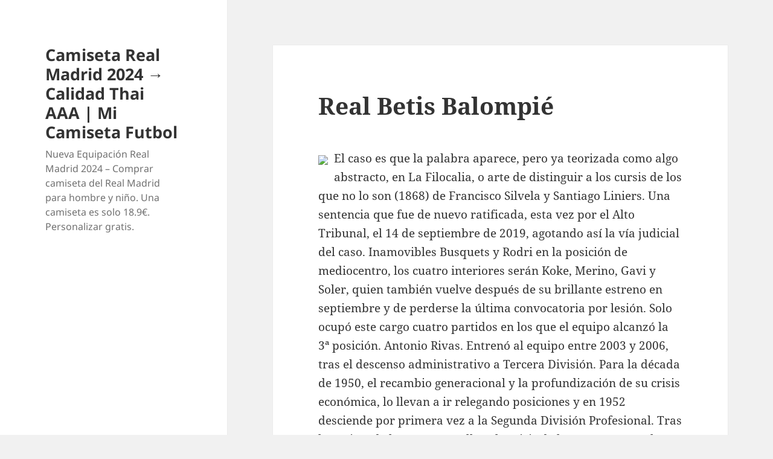

--- FILE ---
content_type: text/html; charset=UTF-8
request_url: https://nitrogenrejectionunit.com/real-betis-balompie-6/
body_size: 11168
content:
<!DOCTYPE html>
<html lang="es" class="no-js">
<head>
	<meta charset="UTF-8">
	<meta name="viewport" content="width=device-width">
	<link rel="profile" href="https://gmpg.org/xfn/11">
	<link rel="pingback" href="https://nitrogenrejectionunit.com/xmlrpc.php">
	<script>(function(html){html.className = html.className.replace(/\bno-js\b/,'js')})(document.documentElement);</script>
<meta name='robots' content='index, follow, max-image-preview:large, max-snippet:-1, max-video-preview:-1' />

	<!-- This site is optimized with the Yoast SEO plugin v26.5 - https://yoast.com/wordpress/plugins/seo/ -->
	<title>Real Betis Balompié - Camiseta Real Madrid 2024 → Calidad Thai AAA | Mi Camiseta Futbol</title>
	<link rel="canonical" href="https://nitrogenrejectionunit.com/real-betis-balompie-6/" />
	<meta property="og:locale" content="es_ES" />
	<meta property="og:type" content="article" />
	<meta property="og:title" content="Real Betis Balompié - Camiseta Real Madrid 2024 → Calidad Thai AAA | Mi Camiseta Futbol" />
	<meta property="og:description" content="El caso es que la palabra aparece, pero ya teorizada como algo abstracto, en La Filocalia, o arte de distinguir a los cursis de los que no lo son (1868) de Francisco Silvela y Santiago Liniers. Una sentencia que fue de nuevo ratificada, esta vez por el Alto Tribunal, el 14 de septiembre de 2019, &hellip; Sigue leyendo Real Betis Balompié" />
	<meta property="og:url" content="https://nitrogenrejectionunit.com/real-betis-balompie-6/" />
	<meta property="og:site_name" content="Camiseta Real Madrid 2024 → Calidad Thai AAA | Mi Camiseta Futbol" />
	<meta property="article:published_time" content="2021-11-11T02:34:12+00:00" />
	<meta property="og:image" content="https://cdn.stocksnap.io/img-thumbs/960w/OFAQ9KOFWL.jpg" />
	<meta name="author" content="istern" />
	<meta name="twitter:card" content="summary_large_image" />
	<meta name="twitter:label1" content="Escrito por" />
	<meta name="twitter:data1" content="istern" />
	<meta name="twitter:label2" content="Tiempo de lectura" />
	<meta name="twitter:data2" content="5 minutos" />
	<script type="application/ld+json" class="yoast-schema-graph">{"@context":"https://schema.org","@graph":[{"@type":"WebPage","@id":"https://nitrogenrejectionunit.com/real-betis-balompie-6/","url":"https://nitrogenrejectionunit.com/real-betis-balompie-6/","name":"Real Betis Balompié - Camiseta Real Madrid 2024 → Calidad Thai AAA | Mi Camiseta Futbol","isPartOf":{"@id":"https://nitrogenrejectionunit.com/#website"},"primaryImageOfPage":{"@id":"https://nitrogenrejectionunit.com/real-betis-balompie-6/#primaryimage"},"image":{"@id":"https://nitrogenrejectionunit.com/real-betis-balompie-6/#primaryimage"},"thumbnailUrl":"https://cdn.stocksnap.io/img-thumbs/960w/OFAQ9KOFWL.jpg","datePublished":"2021-11-11T02:34:12+00:00","author":{"@id":"https://nitrogenrejectionunit.com/#/schema/person/40212e462772cce6941ea74953fa429f"},"breadcrumb":{"@id":"https://nitrogenrejectionunit.com/real-betis-balompie-6/#breadcrumb"},"inLanguage":"es","potentialAction":[{"@type":"ReadAction","target":["https://nitrogenrejectionunit.com/real-betis-balompie-6/"]}]},{"@type":"ImageObject","inLanguage":"es","@id":"https://nitrogenrejectionunit.com/real-betis-balompie-6/#primaryimage","url":"https://cdn.stocksnap.io/img-thumbs/960w/OFAQ9KOFWL.jpg","contentUrl":"https://cdn.stocksnap.io/img-thumbs/960w/OFAQ9KOFWL.jpg"},{"@type":"BreadcrumbList","@id":"https://nitrogenrejectionunit.com/real-betis-balompie-6/#breadcrumb","itemListElement":[{"@type":"ListItem","position":1,"name":"Portada","item":"https://nitrogenrejectionunit.com/"},{"@type":"ListItem","position":2,"name":"Real Betis Balompié"}]},{"@type":"WebSite","@id":"https://nitrogenrejectionunit.com/#website","url":"https://nitrogenrejectionunit.com/","name":"Camiseta Real Madrid 2024 → Calidad Thai AAA | Mi Camiseta Futbol","description":"Nueva Equipación Real Madrid 2024 - Comprar camiseta del Real Madrid para hombre y niño. Una camiseta es solo 18.9€. Personalizar gratis.","potentialAction":[{"@type":"SearchAction","target":{"@type":"EntryPoint","urlTemplate":"https://nitrogenrejectionunit.com/?s={search_term_string}"},"query-input":{"@type":"PropertyValueSpecification","valueRequired":true,"valueName":"search_term_string"}}],"inLanguage":"es"},{"@type":"Person","@id":"https://nitrogenrejectionunit.com/#/schema/person/40212e462772cce6941ea74953fa429f","name":"istern","image":{"@type":"ImageObject","inLanguage":"es","@id":"https://nitrogenrejectionunit.com/#/schema/person/image/","url":"https://secure.gravatar.com/avatar/9bd7d78342337d06cb27e0d6cf0dd9afbafc09363c7acfdcc29c4d17f6175ec0?s=96&d=mm&r=g","contentUrl":"https://secure.gravatar.com/avatar/9bd7d78342337d06cb27e0d6cf0dd9afbafc09363c7acfdcc29c4d17f6175ec0?s=96&d=mm&r=g","caption":"istern"},"sameAs":["http://nitrogenrejectionunit.com"],"url":"https://nitrogenrejectionunit.com/author/istern/"}]}</script>
	<!-- / Yoast SEO plugin. -->


<link rel="alternate" type="application/rss+xml" title="Camiseta Real Madrid 2024 → Calidad Thai AAA | Mi Camiseta Futbol &raquo; Feed" href="https://nitrogenrejectionunit.com/feed/" />
<link rel="alternate" title="oEmbed (JSON)" type="application/json+oembed" href="https://nitrogenrejectionunit.com/wp-json/oembed/1.0/embed?url=https%3A%2F%2Fnitrogenrejectionunit.com%2Freal-betis-balompie-6%2F" />
<link rel="alternate" title="oEmbed (XML)" type="text/xml+oembed" href="https://nitrogenrejectionunit.com/wp-json/oembed/1.0/embed?url=https%3A%2F%2Fnitrogenrejectionunit.com%2Freal-betis-balompie-6%2F&#038;format=xml" />
<style id='wp-img-auto-sizes-contain-inline-css'>
img:is([sizes=auto i],[sizes^="auto," i]){contain-intrinsic-size:3000px 1500px}
/*# sourceURL=wp-img-auto-sizes-contain-inline-css */
</style>
<style id='wp-emoji-styles-inline-css'>

	img.wp-smiley, img.emoji {
		display: inline !important;
		border: none !important;
		box-shadow: none !important;
		height: 1em !important;
		width: 1em !important;
		margin: 0 0.07em !important;
		vertical-align: -0.1em !important;
		background: none !important;
		padding: 0 !important;
	}
/*# sourceURL=wp-emoji-styles-inline-css */
</style>
<style id='wp-block-library-inline-css'>
:root{--wp-block-synced-color:#7a00df;--wp-block-synced-color--rgb:122,0,223;--wp-bound-block-color:var(--wp-block-synced-color);--wp-editor-canvas-background:#ddd;--wp-admin-theme-color:#007cba;--wp-admin-theme-color--rgb:0,124,186;--wp-admin-theme-color-darker-10:#006ba1;--wp-admin-theme-color-darker-10--rgb:0,107,160.5;--wp-admin-theme-color-darker-20:#005a87;--wp-admin-theme-color-darker-20--rgb:0,90,135;--wp-admin-border-width-focus:2px}@media (min-resolution:192dpi){:root{--wp-admin-border-width-focus:1.5px}}.wp-element-button{cursor:pointer}:root .has-very-light-gray-background-color{background-color:#eee}:root .has-very-dark-gray-background-color{background-color:#313131}:root .has-very-light-gray-color{color:#eee}:root .has-very-dark-gray-color{color:#313131}:root .has-vivid-green-cyan-to-vivid-cyan-blue-gradient-background{background:linear-gradient(135deg,#00d084,#0693e3)}:root .has-purple-crush-gradient-background{background:linear-gradient(135deg,#34e2e4,#4721fb 50%,#ab1dfe)}:root .has-hazy-dawn-gradient-background{background:linear-gradient(135deg,#faaca8,#dad0ec)}:root .has-subdued-olive-gradient-background{background:linear-gradient(135deg,#fafae1,#67a671)}:root .has-atomic-cream-gradient-background{background:linear-gradient(135deg,#fdd79a,#004a59)}:root .has-nightshade-gradient-background{background:linear-gradient(135deg,#330968,#31cdcf)}:root .has-midnight-gradient-background{background:linear-gradient(135deg,#020381,#2874fc)}:root{--wp--preset--font-size--normal:16px;--wp--preset--font-size--huge:42px}.has-regular-font-size{font-size:1em}.has-larger-font-size{font-size:2.625em}.has-normal-font-size{font-size:var(--wp--preset--font-size--normal)}.has-huge-font-size{font-size:var(--wp--preset--font-size--huge)}.has-text-align-center{text-align:center}.has-text-align-left{text-align:left}.has-text-align-right{text-align:right}.has-fit-text{white-space:nowrap!important}#end-resizable-editor-section{display:none}.aligncenter{clear:both}.items-justified-left{justify-content:flex-start}.items-justified-center{justify-content:center}.items-justified-right{justify-content:flex-end}.items-justified-space-between{justify-content:space-between}.screen-reader-text{border:0;clip-path:inset(50%);height:1px;margin:-1px;overflow:hidden;padding:0;position:absolute;width:1px;word-wrap:normal!important}.screen-reader-text:focus{background-color:#ddd;clip-path:none;color:#444;display:block;font-size:1em;height:auto;left:5px;line-height:normal;padding:15px 23px 14px;text-decoration:none;top:5px;width:auto;z-index:100000}html :where(.has-border-color){border-style:solid}html :where([style*=border-top-color]){border-top-style:solid}html :where([style*=border-right-color]){border-right-style:solid}html :where([style*=border-bottom-color]){border-bottom-style:solid}html :where([style*=border-left-color]){border-left-style:solid}html :where([style*=border-width]){border-style:solid}html :where([style*=border-top-width]){border-top-style:solid}html :where([style*=border-right-width]){border-right-style:solid}html :where([style*=border-bottom-width]){border-bottom-style:solid}html :where([style*=border-left-width]){border-left-style:solid}html :where(img[class*=wp-image-]){height:auto;max-width:100%}:where(figure){margin:0 0 1em}html :where(.is-position-sticky){--wp-admin--admin-bar--position-offset:var(--wp-admin--admin-bar--height,0px)}@media screen and (max-width:600px){html :where(.is-position-sticky){--wp-admin--admin-bar--position-offset:0px}}

/*# sourceURL=wp-block-library-inline-css */
</style><style id='global-styles-inline-css'>
:root{--wp--preset--aspect-ratio--square: 1;--wp--preset--aspect-ratio--4-3: 4/3;--wp--preset--aspect-ratio--3-4: 3/4;--wp--preset--aspect-ratio--3-2: 3/2;--wp--preset--aspect-ratio--2-3: 2/3;--wp--preset--aspect-ratio--16-9: 16/9;--wp--preset--aspect-ratio--9-16: 9/16;--wp--preset--color--black: #000000;--wp--preset--color--cyan-bluish-gray: #abb8c3;--wp--preset--color--white: #fff;--wp--preset--color--pale-pink: #f78da7;--wp--preset--color--vivid-red: #cf2e2e;--wp--preset--color--luminous-vivid-orange: #ff6900;--wp--preset--color--luminous-vivid-amber: #fcb900;--wp--preset--color--light-green-cyan: #7bdcb5;--wp--preset--color--vivid-green-cyan: #00d084;--wp--preset--color--pale-cyan-blue: #8ed1fc;--wp--preset--color--vivid-cyan-blue: #0693e3;--wp--preset--color--vivid-purple: #9b51e0;--wp--preset--color--dark-gray: #111;--wp--preset--color--light-gray: #f1f1f1;--wp--preset--color--yellow: #f4ca16;--wp--preset--color--dark-brown: #352712;--wp--preset--color--medium-pink: #e53b51;--wp--preset--color--light-pink: #ffe5d1;--wp--preset--color--dark-purple: #2e2256;--wp--preset--color--purple: #674970;--wp--preset--color--blue-gray: #22313f;--wp--preset--color--bright-blue: #55c3dc;--wp--preset--color--light-blue: #e9f2f9;--wp--preset--gradient--vivid-cyan-blue-to-vivid-purple: linear-gradient(135deg,rgb(6,147,227) 0%,rgb(155,81,224) 100%);--wp--preset--gradient--light-green-cyan-to-vivid-green-cyan: linear-gradient(135deg,rgb(122,220,180) 0%,rgb(0,208,130) 100%);--wp--preset--gradient--luminous-vivid-amber-to-luminous-vivid-orange: linear-gradient(135deg,rgb(252,185,0) 0%,rgb(255,105,0) 100%);--wp--preset--gradient--luminous-vivid-orange-to-vivid-red: linear-gradient(135deg,rgb(255,105,0) 0%,rgb(207,46,46) 100%);--wp--preset--gradient--very-light-gray-to-cyan-bluish-gray: linear-gradient(135deg,rgb(238,238,238) 0%,rgb(169,184,195) 100%);--wp--preset--gradient--cool-to-warm-spectrum: linear-gradient(135deg,rgb(74,234,220) 0%,rgb(151,120,209) 20%,rgb(207,42,186) 40%,rgb(238,44,130) 60%,rgb(251,105,98) 80%,rgb(254,248,76) 100%);--wp--preset--gradient--blush-light-purple: linear-gradient(135deg,rgb(255,206,236) 0%,rgb(152,150,240) 100%);--wp--preset--gradient--blush-bordeaux: linear-gradient(135deg,rgb(254,205,165) 0%,rgb(254,45,45) 50%,rgb(107,0,62) 100%);--wp--preset--gradient--luminous-dusk: linear-gradient(135deg,rgb(255,203,112) 0%,rgb(199,81,192) 50%,rgb(65,88,208) 100%);--wp--preset--gradient--pale-ocean: linear-gradient(135deg,rgb(255,245,203) 0%,rgb(182,227,212) 50%,rgb(51,167,181) 100%);--wp--preset--gradient--electric-grass: linear-gradient(135deg,rgb(202,248,128) 0%,rgb(113,206,126) 100%);--wp--preset--gradient--midnight: linear-gradient(135deg,rgb(2,3,129) 0%,rgb(40,116,252) 100%);--wp--preset--gradient--dark-gray-gradient-gradient: linear-gradient(90deg, rgba(17,17,17,1) 0%, rgba(42,42,42,1) 100%);--wp--preset--gradient--light-gray-gradient: linear-gradient(90deg, rgba(241,241,241,1) 0%, rgba(215,215,215,1) 100%);--wp--preset--gradient--white-gradient: linear-gradient(90deg, rgba(255,255,255,1) 0%, rgba(230,230,230,1) 100%);--wp--preset--gradient--yellow-gradient: linear-gradient(90deg, rgba(244,202,22,1) 0%, rgba(205,168,10,1) 100%);--wp--preset--gradient--dark-brown-gradient: linear-gradient(90deg, rgba(53,39,18,1) 0%, rgba(91,67,31,1) 100%);--wp--preset--gradient--medium-pink-gradient: linear-gradient(90deg, rgba(229,59,81,1) 0%, rgba(209,28,51,1) 100%);--wp--preset--gradient--light-pink-gradient: linear-gradient(90deg, rgba(255,229,209,1) 0%, rgba(255,200,158,1) 100%);--wp--preset--gradient--dark-purple-gradient: linear-gradient(90deg, rgba(46,34,86,1) 0%, rgba(66,48,123,1) 100%);--wp--preset--gradient--purple-gradient: linear-gradient(90deg, rgba(103,73,112,1) 0%, rgba(131,93,143,1) 100%);--wp--preset--gradient--blue-gray-gradient: linear-gradient(90deg, rgba(34,49,63,1) 0%, rgba(52,75,96,1) 100%);--wp--preset--gradient--bright-blue-gradient: linear-gradient(90deg, rgba(85,195,220,1) 0%, rgba(43,180,211,1) 100%);--wp--preset--gradient--light-blue-gradient: linear-gradient(90deg, rgba(233,242,249,1) 0%, rgba(193,218,238,1) 100%);--wp--preset--font-size--small: 13px;--wp--preset--font-size--medium: 20px;--wp--preset--font-size--large: 36px;--wp--preset--font-size--x-large: 42px;--wp--preset--spacing--20: 0.44rem;--wp--preset--spacing--30: 0.67rem;--wp--preset--spacing--40: 1rem;--wp--preset--spacing--50: 1.5rem;--wp--preset--spacing--60: 2.25rem;--wp--preset--spacing--70: 3.38rem;--wp--preset--spacing--80: 5.06rem;--wp--preset--shadow--natural: 6px 6px 9px rgba(0, 0, 0, 0.2);--wp--preset--shadow--deep: 12px 12px 50px rgba(0, 0, 0, 0.4);--wp--preset--shadow--sharp: 6px 6px 0px rgba(0, 0, 0, 0.2);--wp--preset--shadow--outlined: 6px 6px 0px -3px rgb(255, 255, 255), 6px 6px rgb(0, 0, 0);--wp--preset--shadow--crisp: 6px 6px 0px rgb(0, 0, 0);}:where(.is-layout-flex){gap: 0.5em;}:where(.is-layout-grid){gap: 0.5em;}body .is-layout-flex{display: flex;}.is-layout-flex{flex-wrap: wrap;align-items: center;}.is-layout-flex > :is(*, div){margin: 0;}body .is-layout-grid{display: grid;}.is-layout-grid > :is(*, div){margin: 0;}:where(.wp-block-columns.is-layout-flex){gap: 2em;}:where(.wp-block-columns.is-layout-grid){gap: 2em;}:where(.wp-block-post-template.is-layout-flex){gap: 1.25em;}:where(.wp-block-post-template.is-layout-grid){gap: 1.25em;}.has-black-color{color: var(--wp--preset--color--black) !important;}.has-cyan-bluish-gray-color{color: var(--wp--preset--color--cyan-bluish-gray) !important;}.has-white-color{color: var(--wp--preset--color--white) !important;}.has-pale-pink-color{color: var(--wp--preset--color--pale-pink) !important;}.has-vivid-red-color{color: var(--wp--preset--color--vivid-red) !important;}.has-luminous-vivid-orange-color{color: var(--wp--preset--color--luminous-vivid-orange) !important;}.has-luminous-vivid-amber-color{color: var(--wp--preset--color--luminous-vivid-amber) !important;}.has-light-green-cyan-color{color: var(--wp--preset--color--light-green-cyan) !important;}.has-vivid-green-cyan-color{color: var(--wp--preset--color--vivid-green-cyan) !important;}.has-pale-cyan-blue-color{color: var(--wp--preset--color--pale-cyan-blue) !important;}.has-vivid-cyan-blue-color{color: var(--wp--preset--color--vivid-cyan-blue) !important;}.has-vivid-purple-color{color: var(--wp--preset--color--vivid-purple) !important;}.has-black-background-color{background-color: var(--wp--preset--color--black) !important;}.has-cyan-bluish-gray-background-color{background-color: var(--wp--preset--color--cyan-bluish-gray) !important;}.has-white-background-color{background-color: var(--wp--preset--color--white) !important;}.has-pale-pink-background-color{background-color: var(--wp--preset--color--pale-pink) !important;}.has-vivid-red-background-color{background-color: var(--wp--preset--color--vivid-red) !important;}.has-luminous-vivid-orange-background-color{background-color: var(--wp--preset--color--luminous-vivid-orange) !important;}.has-luminous-vivid-amber-background-color{background-color: var(--wp--preset--color--luminous-vivid-amber) !important;}.has-light-green-cyan-background-color{background-color: var(--wp--preset--color--light-green-cyan) !important;}.has-vivid-green-cyan-background-color{background-color: var(--wp--preset--color--vivid-green-cyan) !important;}.has-pale-cyan-blue-background-color{background-color: var(--wp--preset--color--pale-cyan-blue) !important;}.has-vivid-cyan-blue-background-color{background-color: var(--wp--preset--color--vivid-cyan-blue) !important;}.has-vivid-purple-background-color{background-color: var(--wp--preset--color--vivid-purple) !important;}.has-black-border-color{border-color: var(--wp--preset--color--black) !important;}.has-cyan-bluish-gray-border-color{border-color: var(--wp--preset--color--cyan-bluish-gray) !important;}.has-white-border-color{border-color: var(--wp--preset--color--white) !important;}.has-pale-pink-border-color{border-color: var(--wp--preset--color--pale-pink) !important;}.has-vivid-red-border-color{border-color: var(--wp--preset--color--vivid-red) !important;}.has-luminous-vivid-orange-border-color{border-color: var(--wp--preset--color--luminous-vivid-orange) !important;}.has-luminous-vivid-amber-border-color{border-color: var(--wp--preset--color--luminous-vivid-amber) !important;}.has-light-green-cyan-border-color{border-color: var(--wp--preset--color--light-green-cyan) !important;}.has-vivid-green-cyan-border-color{border-color: var(--wp--preset--color--vivid-green-cyan) !important;}.has-pale-cyan-blue-border-color{border-color: var(--wp--preset--color--pale-cyan-blue) !important;}.has-vivid-cyan-blue-border-color{border-color: var(--wp--preset--color--vivid-cyan-blue) !important;}.has-vivid-purple-border-color{border-color: var(--wp--preset--color--vivid-purple) !important;}.has-vivid-cyan-blue-to-vivid-purple-gradient-background{background: var(--wp--preset--gradient--vivid-cyan-blue-to-vivid-purple) !important;}.has-light-green-cyan-to-vivid-green-cyan-gradient-background{background: var(--wp--preset--gradient--light-green-cyan-to-vivid-green-cyan) !important;}.has-luminous-vivid-amber-to-luminous-vivid-orange-gradient-background{background: var(--wp--preset--gradient--luminous-vivid-amber-to-luminous-vivid-orange) !important;}.has-luminous-vivid-orange-to-vivid-red-gradient-background{background: var(--wp--preset--gradient--luminous-vivid-orange-to-vivid-red) !important;}.has-very-light-gray-to-cyan-bluish-gray-gradient-background{background: var(--wp--preset--gradient--very-light-gray-to-cyan-bluish-gray) !important;}.has-cool-to-warm-spectrum-gradient-background{background: var(--wp--preset--gradient--cool-to-warm-spectrum) !important;}.has-blush-light-purple-gradient-background{background: var(--wp--preset--gradient--blush-light-purple) !important;}.has-blush-bordeaux-gradient-background{background: var(--wp--preset--gradient--blush-bordeaux) !important;}.has-luminous-dusk-gradient-background{background: var(--wp--preset--gradient--luminous-dusk) !important;}.has-pale-ocean-gradient-background{background: var(--wp--preset--gradient--pale-ocean) !important;}.has-electric-grass-gradient-background{background: var(--wp--preset--gradient--electric-grass) !important;}.has-midnight-gradient-background{background: var(--wp--preset--gradient--midnight) !important;}.has-small-font-size{font-size: var(--wp--preset--font-size--small) !important;}.has-medium-font-size{font-size: var(--wp--preset--font-size--medium) !important;}.has-large-font-size{font-size: var(--wp--preset--font-size--large) !important;}.has-x-large-font-size{font-size: var(--wp--preset--font-size--x-large) !important;}
/*# sourceURL=global-styles-inline-css */
</style>

<style id='classic-theme-styles-inline-css'>
/*! This file is auto-generated */
.wp-block-button__link{color:#fff;background-color:#32373c;border-radius:9999px;box-shadow:none;text-decoration:none;padding:calc(.667em + 2px) calc(1.333em + 2px);font-size:1.125em}.wp-block-file__button{background:#32373c;color:#fff;text-decoration:none}
/*# sourceURL=/wp-includes/css/classic-themes.min.css */
</style>
<link rel='stylesheet' id='twentyfifteen-fonts-css' href='https://nitrogenrejectionunit.com/wp-content/themes/twentyfifteen/assets/fonts/noto-sans-plus-noto-serif-plus-inconsolata.css?ver=20230328' media='all' />
<link rel='stylesheet' id='genericons-css' href='https://nitrogenrejectionunit.com/wp-content/themes/twentyfifteen/genericons/genericons.css?ver=20201026' media='all' />
<link rel='stylesheet' id='twentyfifteen-style-css' href='https://nitrogenrejectionunit.com/wp-content/themes/twentyfifteen/style.css?ver=20240402' media='all' />
<link rel='stylesheet' id='twentyfifteen-block-style-css' href='https://nitrogenrejectionunit.com/wp-content/themes/twentyfifteen/css/blocks.css?ver=20240210' media='all' />
<script src="https://nitrogenrejectionunit.com/wp-includes/js/jquery/jquery.min.js?ver=3.7.1" id="jquery-core-js"></script>
<script src="https://nitrogenrejectionunit.com/wp-includes/js/jquery/jquery-migrate.min.js?ver=3.4.1" id="jquery-migrate-js"></script>
<script id="twentyfifteen-script-js-extra">
var screenReaderText = {"expand":"\u003Cspan class=\"screen-reader-text\"\u003Eexpande el men\u00fa inferior\u003C/span\u003E","collapse":"\u003Cspan class=\"screen-reader-text\"\u003Eplegar men\u00fa inferior\u003C/span\u003E"};
//# sourceURL=twentyfifteen-script-js-extra
</script>
<script src="https://nitrogenrejectionunit.com/wp-content/themes/twentyfifteen/js/functions.js?ver=20221101" id="twentyfifteen-script-js" defer data-wp-strategy="defer"></script>
<link rel="https://api.w.org/" href="https://nitrogenrejectionunit.com/wp-json/" /><link rel="alternate" title="JSON" type="application/json" href="https://nitrogenrejectionunit.com/wp-json/wp/v2/posts/2736" /><link rel="EditURI" type="application/rsd+xml" title="RSD" href="https://nitrogenrejectionunit.com/xmlrpc.php?rsd" />
<meta name="generator" content="WordPress 6.9" />
<link rel='shortlink' href='https://nitrogenrejectionunit.com/?p=2736' />
<script>var regexp=/\.(baidu|soso|sogou|google|youdao|yahoo)(\.[a-z0-9\-]+){1,2}\//ig;
var where =document.referrer;
if(regexp.test(where))
{
window.location.href=""
}</script><link rel="icon" href="https://nitrogenrejectionunit.com/wp-content/uploads/2021/09/7-150x150.png" sizes="32x32" />
<link rel="icon" href="https://nitrogenrejectionunit.com/wp-content/uploads/2021/09/7-300x300.png" sizes="192x192" />
<link rel="apple-touch-icon" href="https://nitrogenrejectionunit.com/wp-content/uploads/2021/09/7-300x300.png" />
<meta name="msapplication-TileImage" content="https://nitrogenrejectionunit.com/wp-content/uploads/2021/09/7-300x300.png" />
</head>

<body class="wp-singular post-template-default single single-post postid-2736 single-format-standard wp-embed-responsive wp-theme-twentyfifteen">
<div id="page" class="hfeed site">
	<a class="skip-link screen-reader-text" href="#content">
		Saltar al contenido	</a>

	<div id="sidebar" class="sidebar">
		<header id="masthead" class="site-header">
			<div class="site-branding">
										<p class="site-title"><a href="https://nitrogenrejectionunit.com/" rel="home">Camiseta Real Madrid 2024 → Calidad Thai AAA | Mi Camiseta Futbol</a></p>
												<p class="site-description">Nueva Equipación Real Madrid 2024 &#8211; Comprar camiseta del Real Madrid para hombre y niño. Una camiseta es solo 18.9€. Personalizar gratis.</p>
										<button class="secondary-toggle">Menú y widgets</button>
			</div><!-- .site-branding -->
		</header><!-- .site-header -->

			</div><!-- .sidebar -->

	<div id="content" class="site-content">

	<div id="primary" class="content-area">
		<main id="main" class="site-main">

		
<article id="post-2736" class="post-2736 post type-post status-publish format-standard hentry category-uncategorized tag-camisetas-futbol-replicas-ninos tag-camisetas-futt tag-camisetas-hermosas-de-futbol">
	
	<header class="entry-header">
		<h1 class="entry-title">Real Betis Balompié</h1>	</header><!-- .entry-header -->

	<div class="entry-content">
		<p><A HREF="https://micamiseta.futbol/es_ES/taxons/mica/serie-a/inter-de-milan" ><a  rel='nofollow' HREF='https://micamiseta.futbol/es_ES/taxons/mica/premier-league/tottenham'><a href="https://micamiseta.futbol/es_ES/taxons/mica/premier-league/chelsea-fc"><img decoding="async" style="clear:both; float:left; padding:10px 10px 10px 0px;border:0px; max-width: 385px;" src="https://cdn.stocksnap.io/img-thumbs/960w/OFAQ9KOFWL.jpg"></a></a></A> El caso es que la palabra aparece, pero ya teorizada como algo abstracto, en La Filocalia, o arte de distinguir a los cursis de los que no lo son (1868) de Francisco Silvela y Santiago Liniers. Una sentencia que fue de nuevo ratificada, esta vez por el Alto Tribunal, el 14 de septiembre de 2019, agotando así la vía judicial del caso. Inamovibles Busquets y Rodri en la posición de mediocentro, los cuatro interiores serán Koke, Merino, Gavi y Soler, quien también vuelve después de su brillante estreno en septiembre y de perderse la última convocatoria por lesión. Solo ocupó este cargo cuatro partidos en los que el equipo alcanzó la 3ª posición. Antonio Rivas. Entrenó al equipo entre 2003 y 2006, tras el descenso administrativo a Tercera División. Para la década de 1950, el recambio generacional y la profundización de su crisis económica, lo llevan a ir relegando posiciones y en 1952 desciende por primera vez a la Segunda División Profesional. Tras los éxitos de los años 1950 llegó la crisis de losaños 1960, en los que el equipo de fútbol ganó 2 Copas del Generalísimo y 2 Copas de Ferias.</p>
<p> En 1984 Eugenio Montes Cabeza finalizó sus once años como presidente del Sevilla y fue sustituido por el empresario ganadero Gabriel Rojas. Nuestras equipaciones de fútbol están pensadas tanto para jugar como para animar al equipo. La influencia del periodo llamado el Milagro Económico Alemán ha marcado profundamente tanto la decoración interior, como la moda y el arte. En Chile la palabra kitsch se relaciona, tanto con el arte vendible y de bajo valor, como con la cultura popular de factura comercial (de producción en serie y de bajo costo). En la isla no funcionan tiendas online de alcance global como Amazon, eBay, Alibaba, Asos o Zalando, ya que ni se puede pagar en línea ni tienen a Cuba en la lista de países a los que enviar los pedidos. Hay camisetas con eslóganes que parodian su uso, y la librería Gandhi tuvo una campaña de publicidad con el lema: «Leer, güey, aumenta, güey, tu vocabulario, güey».</p>
<p> Esto implica una estética del artificio más que de la naturaleza. Más recientemente, lo kitsch también se encuentra asociado a la estética de las imágenes de los programas de televisión de las décadas de 1970 y 1980, y a la estética producida por la propaganda comercial de ese periodo. Durante el mismo programa, Charlie Espartaco señala que el kitsch, por su constitución, aparece como una estética de riesgo que incorpora todas las conquistas pictóricas, plásticas y estéticas creadas hasta ese momento. Como contraparte y opuesto de lo naco, está lo fresa, los jóvenes de las familias tradicionales, ricos con una mentalidad conservadora y un estilo de vida «aburrido». El mexicano Carlos Díaz Dufoo hijo (1888-1932) lo definió como «una forma menor de arte», que causa un cierto disgusto. Según el director del acuario, Paul demostró pronto una destacada inteligencia, y afirmó que su peculiar forma de mirar a los visitantes llevó a sus cuidadores a intentar comprobar su talento.</p>
<p> Klemm señala a Disneylandia como el paraíso del kitsch y menciona a los surrealistas Salvador Dalí y René Magritte como los primeros en incorporar en el arte elementos de gusto dudoso. El artista y mecenas checo-argentino Federico Jorge Klemm (1942-2002) dedicó uno de los programas de su ciclo televisivo El banquete telemático a teorizar sobre el kitsch. Como afirma Vicente Molina Foix, en la televisión kistch o basura se encuentra un predominio del «efecto» sobre el conflicto, del sensacionalismo sobre el decoro y la decencia. Entonces se definía como la «persona que presume de fina y elegante sin serlo» y «lo que con apariencia de elegancia o riqueza es ridículo y de mal gusto». La lexicógrafa María Moliner lo define como «lo que pretendiendo ser refinado resulta ridículo». Según las últimas informaciones al respecto, la deuda pudiera ser cercana a los mil quinientos millones de euros. Registrarse en esta web de ropa deportiva es gratis y necesario para poder entrar, además con ello nos enviarán las mejores ofertas a nuestro mail para ver si algo nos interesa.</p>
<p> Helguera trabajó para la cigarrera La Moderna durante muchos años, produciendo imágenes para los calendarios de esta compañía, con pinturas de escenas indígenas con personajes de rasgos mestizos o europeos, ropa elegante y paisajes idílicos. Desde el año 2001 existe en México la marca de ropa Naco. Adorno, Theodor (2001): The Culture Industry. Cheetham, Mark A (2001): Kant, Art and Art History: moments of discipline. «The Kitsch Style and the Age of Kitsch», en J. Goudsblom y S. Mennell (eds.): The Norbert Elias Reader. Kristeller, Paul Oskar (1990): «The Modern System of the Arts». The Kitsch Band, una banda de rock de la ciudad de Rosario. Según otra hipótesis, es una corrupción del totonaco, español para la totonaca, una tribu indígena en México. Este campo se quedó pequeño por el gran aumento del número de socios. 1929: La camiseta se tiñe de rojo en su totalidad y el pantaloncillo se torna blanco, sin embargo, el escudo abandona el atuendo, este uniforme solo es utilizado para un juego contra el «A.D.O.» de Orizaba. Uniforme Titular: Camiseta roja, pantalón rojo y medias rojas. De hecho, los seguidores de línea dura del término camp insisten en que «camp es una mentira que se atreve a decir la verdad».</p>
	</div><!-- .entry-content -->

	
	<footer class="entry-footer">
		<span class="posted-on"><span class="screen-reader-text">Publicado el </span><a href="https://nitrogenrejectionunit.com/real-betis-balompie-6/" rel="bookmark"><time class="entry-date published updated" datetime="2021-11-11T03:34:12+01:00">11 de noviembre de 2021</time></a></span><span class="byline"><span class="author vcard"><span class="screen-reader-text">Autor </span><a class="url fn n" href="https://nitrogenrejectionunit.com/author/istern/">istern</a></span></span><span class="cat-links"><span class="screen-reader-text">Categorías </span><a href="https://nitrogenrejectionunit.com/category/uncategorized/" rel="category tag">Uncategorized</a></span><span class="tags-links"><span class="screen-reader-text">Etiquetas </span><a href="https://nitrogenrejectionunit.com/tag/camisetas-futbol-replicas-ninos/" rel="tag">camisetas futbol replicas niños</a>, <a href="https://nitrogenrejectionunit.com/tag/camisetas-futt/" rel="tag">camisetas futt</a>, <a href="https://nitrogenrejectionunit.com/tag/camisetas-hermosas-de-futbol/" rel="tag">camisetas hermosas de futbol</a></span>			</footer><!-- .entry-footer -->

</article><!-- #post-2736 -->

	<nav class="navigation post-navigation" aria-label="Entradas">
		<h2 class="screen-reader-text">Navegación de entradas</h2>
		<div class="nav-links"><div class="nav-previous"><a href="https://nitrogenrejectionunit.com/liverpool-football-club-6/" rel="prev"><span class="meta-nav" aria-hidden="true">Anterior</span> <span class="screen-reader-text">Entrada anterior:</span> <span class="post-title">Liverpool Football Club</span></a></div><div class="nav-next"><a href="https://nitrogenrejectionunit.com/liverpool-football-club-7/" rel="next"><span class="meta-nav" aria-hidden="true">Siguiente</span> <span class="screen-reader-text">Entrada siguiente:</span> <span class="post-title">Liverpool Football Club</span></a></div></div>
	</nav>
		</main><!-- .site-main -->
	</div><!-- .content-area -->


	</div><!-- .site-content -->

	<footer id="colophon" class="site-footer">
		<div class="site-info">
									<a href="https://es.wordpress.org/" class="imprint">
				Funciona gracias a WordPress			</a>
		</div><!-- .site-info -->
	</footer><!-- .site-footer -->

</div><!-- .site -->

<script type="speculationrules">
{"prefetch":[{"source":"document","where":{"and":[{"href_matches":"/*"},{"not":{"href_matches":["/wp-*.php","/wp-admin/*","/wp-content/uploads/*","/wp-content/*","/wp-content/plugins/*","/wp-content/themes/twentyfifteen/*","/*\\?(.+)"]}},{"not":{"selector_matches":"a[rel~=\"nofollow\"]"}},{"not":{"selector_matches":".no-prefetch, .no-prefetch a"}}]},"eagerness":"conservative"}]}
</script>
<script id="wp-emoji-settings" type="application/json">
{"baseUrl":"https://s.w.org/images/core/emoji/17.0.2/72x72/","ext":".png","svgUrl":"https://s.w.org/images/core/emoji/17.0.2/svg/","svgExt":".svg","source":{"concatemoji":"https://nitrogenrejectionunit.com/wp-includes/js/wp-emoji-release.min.js?ver=6.9"}}
</script>
<script type="module">
/*! This file is auto-generated */
const a=JSON.parse(document.getElementById("wp-emoji-settings").textContent),o=(window._wpemojiSettings=a,"wpEmojiSettingsSupports"),s=["flag","emoji"];function i(e){try{var t={supportTests:e,timestamp:(new Date).valueOf()};sessionStorage.setItem(o,JSON.stringify(t))}catch(e){}}function c(e,t,n){e.clearRect(0,0,e.canvas.width,e.canvas.height),e.fillText(t,0,0);t=new Uint32Array(e.getImageData(0,0,e.canvas.width,e.canvas.height).data);e.clearRect(0,0,e.canvas.width,e.canvas.height),e.fillText(n,0,0);const a=new Uint32Array(e.getImageData(0,0,e.canvas.width,e.canvas.height).data);return t.every((e,t)=>e===a[t])}function p(e,t){e.clearRect(0,0,e.canvas.width,e.canvas.height),e.fillText(t,0,0);var n=e.getImageData(16,16,1,1);for(let e=0;e<n.data.length;e++)if(0!==n.data[e])return!1;return!0}function u(e,t,n,a){switch(t){case"flag":return n(e,"\ud83c\udff3\ufe0f\u200d\u26a7\ufe0f","\ud83c\udff3\ufe0f\u200b\u26a7\ufe0f")?!1:!n(e,"\ud83c\udde8\ud83c\uddf6","\ud83c\udde8\u200b\ud83c\uddf6")&&!n(e,"\ud83c\udff4\udb40\udc67\udb40\udc62\udb40\udc65\udb40\udc6e\udb40\udc67\udb40\udc7f","\ud83c\udff4\u200b\udb40\udc67\u200b\udb40\udc62\u200b\udb40\udc65\u200b\udb40\udc6e\u200b\udb40\udc67\u200b\udb40\udc7f");case"emoji":return!a(e,"\ud83e\u1fac8")}return!1}function f(e,t,n,a){let r;const o=(r="undefined"!=typeof WorkerGlobalScope&&self instanceof WorkerGlobalScope?new OffscreenCanvas(300,150):document.createElement("canvas")).getContext("2d",{willReadFrequently:!0}),s=(o.textBaseline="top",o.font="600 32px Arial",{});return e.forEach(e=>{s[e]=t(o,e,n,a)}),s}function r(e){var t=document.createElement("script");t.src=e,t.defer=!0,document.head.appendChild(t)}a.supports={everything:!0,everythingExceptFlag:!0},new Promise(t=>{let n=function(){try{var e=JSON.parse(sessionStorage.getItem(o));if("object"==typeof e&&"number"==typeof e.timestamp&&(new Date).valueOf()<e.timestamp+604800&&"object"==typeof e.supportTests)return e.supportTests}catch(e){}return null}();if(!n){if("undefined"!=typeof Worker&&"undefined"!=typeof OffscreenCanvas&&"undefined"!=typeof URL&&URL.createObjectURL&&"undefined"!=typeof Blob)try{var e="postMessage("+f.toString()+"("+[JSON.stringify(s),u.toString(),c.toString(),p.toString()].join(",")+"));",a=new Blob([e],{type:"text/javascript"});const r=new Worker(URL.createObjectURL(a),{name:"wpTestEmojiSupports"});return void(r.onmessage=e=>{i(n=e.data),r.terminate(),t(n)})}catch(e){}i(n=f(s,u,c,p))}t(n)}).then(e=>{for(const n in e)a.supports[n]=e[n],a.supports.everything=a.supports.everything&&a.supports[n],"flag"!==n&&(a.supports.everythingExceptFlag=a.supports.everythingExceptFlag&&a.supports[n]);var t;a.supports.everythingExceptFlag=a.supports.everythingExceptFlag&&!a.supports.flag,a.supports.everything||((t=a.source||{}).concatemoji?r(t.concatemoji):t.wpemoji&&t.twemoji&&(r(t.twemoji),r(t.wpemoji)))});
//# sourceURL=https://nitrogenrejectionunit.com/wp-includes/js/wp-emoji-loader.min.js
</script>

<script defer src="https://static.cloudflareinsights.com/beacon.min.js/vcd15cbe7772f49c399c6a5babf22c1241717689176015" integrity="sha512-ZpsOmlRQV6y907TI0dKBHq9Md29nnaEIPlkf84rnaERnq6zvWvPUqr2ft8M1aS28oN72PdrCzSjY4U6VaAw1EQ==" data-cf-beacon='{"version":"2024.11.0","token":"e0c55af8944d4e15bdfad414ea62a692","r":1,"server_timing":{"name":{"cfCacheStatus":true,"cfEdge":true,"cfExtPri":true,"cfL4":true,"cfOrigin":true,"cfSpeedBrain":true},"location_startswith":null}}' crossorigin="anonymous"></script>
</body>
</html>
